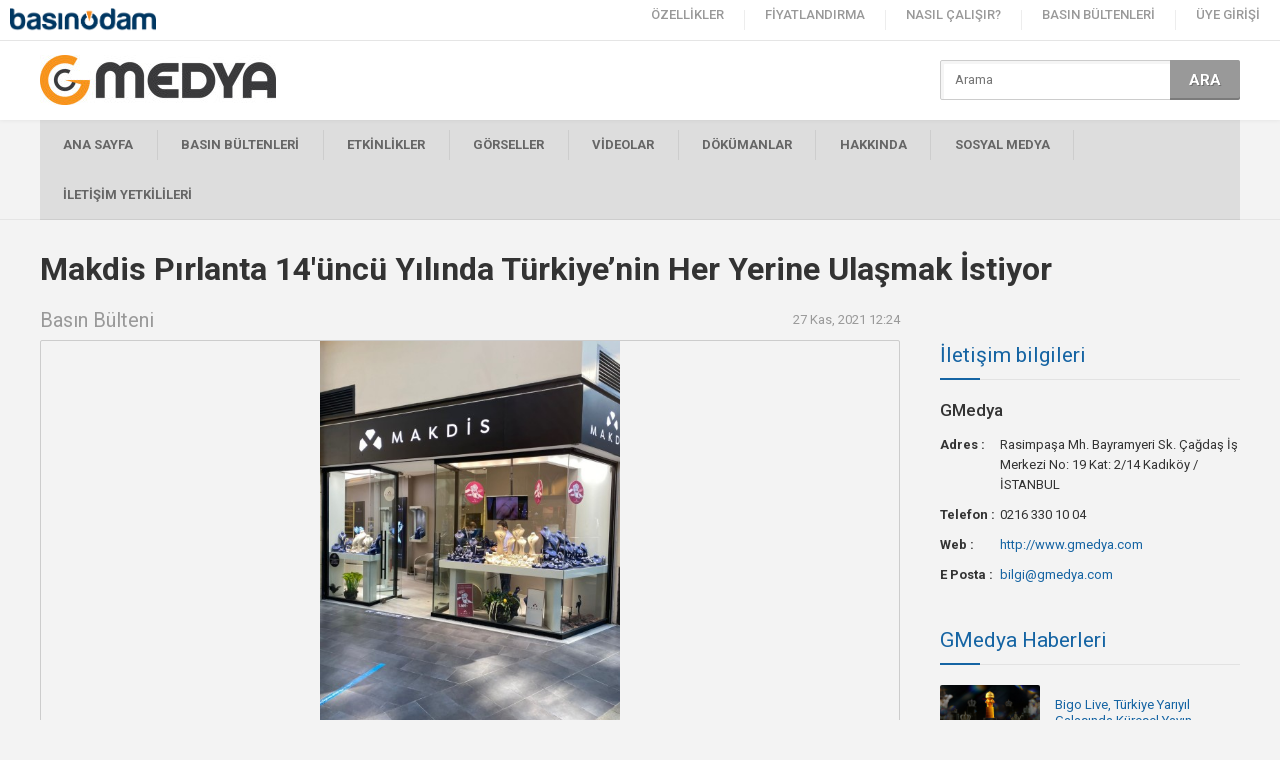

--- FILE ---
content_type: text/html; charset=UTF-8
request_url: https://www.basinodam.com/g-medya/pr/makdis-pirlanta-14-uncu-yilinda-turkiye-nin-her-yerine-ulasmak-istiyor-1070
body_size: 6001
content:
<!DOCTYPE html
    PUBLIC "-//W3C//DTD XHTML 1.0 Transitional//EN" "https://www.w3.org/TR/xhtml1/DTD/xhtml1-transitional.dtd">
<html xmlns="https://www.w3.org/1999/xhtml">

<head>
    <meta http-equiv="content-language" content="tr-TR" />
    <meta http-equiv="Content-Type" content="text/html; charset=utf-8" />
    <meta name="viewport" content="width=device-width, initial-scale=1, user-scalable=no" />
    <meta name="google-site-verification" content="FRdYPXpShVmNmszZ-sSSrC_G0NC5khcgR0K0pUPHFFs" />

    
    <title>Makdis Pırlanta 14'üncü Yılında Türkiye’nin Her Yerine Ulaşmak İstiyor</title>
    <meta name="description" content="Makdis Pırlanta, perakende ağını genişletmeye devam ederek özel tasarımlarını tüm Türkiye’deki pırlanta severlerle buluşturmayı hedefliyor."/>
    <meta property="og:title" name="og:title" content="Makdis Pırlanta 14'üncü Yılında Türkiye’nin Her Yerine Ulaşmak İstiyor"/>
    <meta property="og:url" name="og:url" content="https://www.basinodam.com/g-medya/pr/makdis-pirlanta-14-uncu-yilinda-turkiye-nin-her-yerine-ulasmak-istiyor-1070"/>
    <meta property="og:type" name="og:type" content="article"/>
    <meta property="og:description" name="og:description" content="Makdis Pırlanta, perakende ağını genişletmeye devam ederek özel tasarımlarını tüm Türkiye’deki pırlanta severlerle buluşturmayı hedefliyor."/>
    <meta property="og:image" name="og:image" content="https://basinodam.s3.eu-west-1.amazonaws.com/images/2021/11/12700.jpg"/>


    <link media="all" type="text/css" rel="stylesheet" href="/assets/front/css/style.css?v1.13/">
    <link rel="shortcut icon" href="/favicon.ico" type="image/x-icon" />
    <link type="text/plain" rel="author" href="/humans.txt" />
    <link rel="stylesheet" type="text/css" href="/assets/_common/jquery/lazy-alert/lazy-alert.css" />

    <link rel="stylesheet" type="text/css" href="/assets/_common/icon/font-awesome/css/fontawesome-all.css" />

    <script type="text/javascript">
        (function(i, s, o, g, r, a, m) {
            i['GoogleAnalyticsObject'] = r
            i[r] = i[r] || function() {
                (i[r].q = i[r].q || []).push(arguments)
            }, i[r].l = 1 * new Date()
            a = s.createElement(o),
                m = s.getElementsByTagName(o)[0]
            a.async = 1
            a.src = g
            m.parentNode.insertBefore(a, m)
        })(window, document, 'script', 'https://www.google-analytics.com/analytics.js', 'ga')

        ga('create', 'UA-83200555-1', 'auto')
        ga('send', 'pageview')
    </script>

    <script type="text/javascript" src="/assets/_common/jquery/jquery.min.js"></script>
    <script type="text/javascript" src="/assets/_common/jquery/masonry/masonry.min.js"></script>
    <script type="text/javascript"
        src="https://cdnjs.cloudflare.com/ajax/libs/jquery-infinitescroll/2.1.0/jquery.infinitescroll.js"></script>
    <script type="text/javascript" src="/assets/_common/jquery/lazy-alert/lazy-alert.js"></script>

    <script type="text/javascript">
        var _siteurl = 'https://basinodam.com'
    </script>
    <script type="text/javascript" src="/assets/front/js/nette.js?v1.04/"></script>

    <link href="https://fonts.googleapis.com/css?family=Roboto:400,300,500,700,900&subset=latin-ext" rel="stylesheet"
        type="text/css">
    <link href="https://fonts.googleapis.com/css?family=Roboto+Condensed:400,300,700&subset=latin-ext" rel="stylesheet"
        type="text/css">
    <link
        href="https://fonts.googleapis.com/css?family=Playfair+Display:400,700,900,400italic,700italic,900italic&subset=latin,latin-ext"
        rel="stylesheet" type="text/css" />

</head>

<body>
    
        <div id="header" class="header-corporate">
    <h1 id="logo"><a href="https://www.basinodam.com" alt="Basın Odam">
            <img src="/assets/front/img/logo-dark.png">
        </a></h1>

    <div class="nav-icon">MENU</div>
    <div id="nav">
        <ul>
            <li><a href="https://www.basinodam.com/ozellikler">ÖZELLİKLER</a></li>
            <li><a href="https://www.basinodam.com/fiyatlandirma">FİYATLANDIRMA</a></li>
            <li><a href="https://www.basinodam.com/nasil-calisir">NASIL ÇALIŞIR?</a></li>
            <li><a href="https://www.basinodam.com/basin-bultenleri">BASIN BÜLTENLERİ</a></li>
                            <li><a class="" href="https://www.basinodam.com/uye-girisi" class="active"> ÜYE GİRİŞİ </a></li>
                    </ul>
    </div>
</div>


    <div class="basinodam basinodam-corporate">
        <div class="corporate-top">
            <div class="wrap">
                <div class="corporate-logo">
                    <a href="https://www.basinodam.com/g-medya"><img src="https://basinodam.s3.eu-west-1.amazonaws.com/images/2016/11/864-50.jpg"
                            alt="" /></a>
                </div>
                <div class="news-search corporate-search">
                    <form method="GET" action="https://www.basinodam.com/g-medya" id="firmsearch">
                    <input class="input" type="text" name="s" id="s" value placeholder="Arama" maxlength="150">
                    <button id="send" class="button">ARA</button>
                    </form>
                </div>
            </div>
        </div>

        <div class="corporate-nav-wrap">
            <div class="wrap">
                <div class="corporate-nav-icon">FİRMA MENU</div>
                <div class="corporate-nav">
                    <ul>
                        <li><a href="https://www.basinodam.com/g-medya">ANA SAYFA</a></li>
                                                    <li><a href="https://www.basinodam.com/g-medya/pr">BASIN
                                    BÜLTENLERİ</a></li>
                                                                            <li><a href="https://www.basinodam.com/g-medya/e">ETKİNLİKLER</a></li>
                                                                            <li><a href="https://www.basinodam.com/g-medya/g">GÖRSELLER </a>
                                                                            <li><a href="https://www.basinodam.com/g-medya/v">VİDEOLAR</a></li>
                                                                            <li><a href="https://www.basinodam.com/g-medya/d">DÖKÜMANLAR</a></li>
                                                <li><a href="https://www.basinodam.com/g-medya/hakkinda">HAKKINDA</a></li>
                        <li><a href="https://www.basinodam.com/g-medya/sosyal">SOSYAL MEDYA</a></li>
                                                    <li><a href="https://www.basinodam.com/g-medya/y">İLETİŞİM
                                    YETKİLİLERİ</a></li>
                                            </ul>
                </div>
            </div>
        </div>


        
    <div class="w100">
        <div class="wrap">

            <div class="corporate-detail-title">Makdis Pırlanta 14&#039;üncü Yılında Türkiye’nin Her Yerine Ulaşmak İstiyor</div>

            <div class="co-left">
                <div class="sub-title-info">
                    <div class="left">Basın Bülteni</div>
                    <div class="right">27 Kas, 2021 <span class="hour-minute">12:24</span></div>
                </div>

                <div class="detail-photo"><img src="https://basinodam.s3.eu-west-1.amazonaws.com/images/2021/11/12700-860f.jpg" alt="Makdis Pırlanta 14&#039;üncü Yılında Türkiye’nin Her Yerine Ulaşmak İstiyor"/></div>

                <div class="summary">2007 yılında bir atölyede başladığı serüvenine, bugün Türkiye’de 100’ü aşkın satış noktası ile devam eden Makdis Pırlanta, perakende ağını genişletmeye devam ederek özel tasarımlarını tüm Türkiye’deki pırlanta severlerle buluşturmayı hedefliyor.</div>

                <div class="detail-text dynamic-content">
                    <p>G&ouml;z alıcı tasarımları ve kaliteli &uuml;r&uuml;n portf&ouml;y&uuml;yle 14 yıldır kadınların g&ouml;nl&uuml;n&uuml; fetheden Makdis Pırlanta, b&uuml;nyesinde &uuml;rettiği ve usta zanaatkarların elinden &ccedil;ıkan t&uuml;m &uuml;r&uuml;nlerini en uygun fiyatlarla m&uuml;şterilerine sunmaya gayret g&ouml;steriyor.</p>

<p>İlk mağazasını Mersin Forum AVM&rsquo;de, merkez mağazasını Kapalı &Ccedil;arşı&rsquo;da Şerefefendi Sokak&rsquo;ta a&ccedil;an ve İstanbul&rsquo;daki ikinci şubesini &ccedil;ok yakında Bağdat Caddesi&rsquo;nde a&ccedil;mak i&ccedil;in hazırlananan Makdis Pırlanta, şu an 100&rsquo;&uuml; aşkın satış noktası ile m&uuml;şterilerine T&uuml;rkiye&rsquo;nin her yerindeki satış noktaları ile ulaşmayı hedefliyor. Şirket, 2021 yılı sonuna kadar başta Trabzon başta olmak &uuml;zere 5 yeni şube daha a&ccedil;arak 8 şubeye ulaşmayı planlıyor.</p>

<p><strong>Hedefimiz sadece T&uuml;rkiye değil</strong></p>

<p>Yıllara meydan okuyan tecr&uuml;besi ve kalitesiyle, zengin pırlanta koleksiyonlarını m&uuml;şterilerinin beğenisine sunmaya ve perakende ağını genişletmeye devam eden Makdis Pırlanta&rsquo;nın hedefleri arasında d&uuml;nyaya a&ccedil;ılma planları da var.</p>

<p>T&uuml;rkiye&rsquo;de bir&ccedil;ok lokasyonda satış noktası bulunan şirket, artık sadece T&uuml;rkiye&#39;de değil, d&uuml;nyada da adından s&ouml;z ettirmek istiyor. Bu bağlamda hedeflerinin AB &uuml;lkeleri ve Katar olduğunun altını &ccedil;izen Makdis Pırlanta Y&ouml;netim Kurulu Başkanı Yahya Dede, yeni yıla yeni hedeflerle girmek istediklerini s&ouml;yleyerek; Katar, Hollanda ve Bel&ccedil;ika&#39;da da şube a&ccedil;ılış hazırlıklarını s&uuml;rd&uuml;rd&uuml;klerini ve artık d&uuml;nyaya a&ccedil;ılmak istediklerini vurguladı.</p>

<p><strong>&ldquo;&Uuml;retici olmamızın avantajını t&uuml;keticiye yansıtmak istiyoruz&rdquo;</strong></p>

<p>&Uuml;retici olmamızın avantajını t&uuml;keticiye yansıtarak yeni modellerle ve ulaşılabilir fiyat politikasıyla herkesi pırlanta ile buluşturmayı hedeflediklerinin altını &ccedil;izen Makdis Y&ouml;netim Kurulu Başkanı Yahya Dede, &ldquo;Toptanda g&ouml;sterdiğimiz başarıyı aynı şekilde parekende sekt&ouml;r&uuml;nde de g&ouml;stermek i&ccedil;in emin adımlarla ilerliyoruz. Kapalı &Ccedil;arşı&rsquo;da Şerefefendi Sokak&rsquo;ta merkez binamızı a&ccedil;tık ve buradaki konsept ile t&uuml;m T&uuml;rkiye&rsquo;ye ve d&uuml;nyaya markamıza &ouml;zg&uuml; modellerimizi sunmak i&ccedil;in hazırlanıyoruz. T&uuml;rkiye&rsquo;de yılbaşına<br />
kadar 3 yeni mağaza daha a&ccedil;mış olacağız. Makdis Pırlanta olarak biz, &uuml;r&uuml;nlerimizin arkasındayız. Bunun i&ccedil;in t&uuml;keticiye 6 ay koşulsuz değişim kampanyası ve &ouml;m&uuml;r boyu bakım garantisi sunuyoruz.&rdquo; dedi.</p>

<p><strong>İlk 6 ay koşulsuz değişim ve &ouml;m&uuml;r boyu bakım garantisi</strong></p>

<p>M&uuml;şterilerinin alışveriş deneyimini iyileştirmek amacıyla bir ilke daha imza atan Makdis Pırlanta, satın alacağınız t&uuml;m pırlanta y&uuml;z&uuml;k, kolye, k&uuml;pe, bileklik ve gerdanlıklarda ilk 6 ay koşulsuz değişim fırsatı sunuyor ve t&uuml;m m&uuml;şterilerine satın aldıkları pırlanta &uuml;r&uuml;n i&ccedil;in kullanım &ouml;mr&uuml; boyunca &uuml;cretsiz bakım garantisi sağlıyor.</p>

<p>Makdis Pırlanta tarafından başlatılan &quot;ilk 6 ay koşulsuz değişim ve &ouml;m&uuml;r boyu bakım garantisi d&ouml;nemi&quot; ile Makdis Pırlanta&rsquo;dan alışveriş yapan t&uuml;keticiler, satın aldığı &uuml;r&uuml;n ya da &uuml;r&uuml;nlerden memnun kalmadığı takdirde, kullanmış olsalar dahi sebep belirtmeksizin ilk 6 ay i&ccedil;inde fiş ya da faturaları ile koşulsuz değişim yapabiliyor.<br />
&nbsp;</p>

                </div>

                <div class="clearfix"></div>

                
                                    <div class="corporate-left-block">
                        <div class="corporate-title">Dökümanlar</div>
                        <div class="content-files">
                            <ul>
                                                                                                    <li>
                                        <a href="https://www.basinodam.com/g-medya/d/download/69399">
                                            <strong>Makdis Pırlanta - Basın Bülteni</strong>
                                            <em>17338</em>
                                        </a>
                                    </li>
                                                            </ul>
                        </div>
                    </div>
                
                <div class="corporate-title">Bülteni paylaş</div>
                <div class="page-share">
    <a class="facebook"><i></i><span>0</span></a>
    <a class="twitter"><i></i><span>0</span></a>
    <a class="google"><i></i><span>0</span></a>
    <a class="linkedin"><i></i><span>0</span></a>
    <a class="email addthis_button_email"><i></i></a>
</div>
                                    <div class="corporate-title"><a href="https://www.basinodam.com/g-medya/g">Görseller</a></div>
                    <div class="corporate-home-media">
                        <ul>
                                                            <li><a href="https://www.basinodam.com/g-medya/g/makdis-istanbul-magaza-12701"><img src="https://basinodam.s3.eu-west-1.amazonaws.com/images/2021/11/12701-thumb.jpg" alt=""/></a></li>
                                                            <li><a href="https://www.basinodam.com/g-medya/g/makdis-istanbul-12702"><img src="https://basinodam.s3.eu-west-1.amazonaws.com/images/2021/11/12702-thumb.jpg" alt=""/></a></li>
                                                            <li><a href="https://www.basinodam.com/g-medya/g/makdis-mersin-forum-avm-12700"><img src="https://basinodam.s3.eu-west-1.amazonaws.com/images/2021/11/12700-thumb.jpg" alt=""/></a></li>
                                                            <li><a href="https://www.basinodam.com/g-medya/g/makdis-pirlanta-yonetim-kurulu-baskani-yahya-dede-12703"><img src="https://basinodam.s3.eu-west-1.amazonaws.com/images/2021/11/12703-thumb.jpg" alt=""/></a></li>
                                                    </ul>
                    </div>
                
                
            </div>

            <div class="co-right">

                <div class="corporate-title">İletişim bilgileri</div>
<div class="corporate-about">
    <article>GMedya</article>
            <p>
            <i>Adres :</i>
            <span>Rasimpaşa Mh. Bayramyeri Sk. Çağdaş İş Merkezi No: 19 Kat: 2/14 Kadıköy / İSTANBUL</span>
        </p>
                <p>
            <i>Telefon :</i>
            <span>0216 330 10 04</span>
        </p>
                    <p>
            <i>Web :</i>
            <span><a href="http://www.gmedya.com">http://www.gmedya.com</a></span>
        </p>
                <p>
            <i>E Posta :</i>
            <span><a href="/cdn-cgi/l/email-protection#0d6f64616a644d6a606869746c236e6260"><span class="__cf_email__" data-cfemail="e3818a8f848aa3848e86879a82cd808c8e">[email&#160;protected]</span></a></span>
        </p>
    </div>

                

                <div class="corporate-title"><a href="https://www.basinodam.com/g-medya/pr">GMedya Haberleri</a></div>
    <div class="co-right-news">
        <ul>
                            <li><a href="https://www.basinodam.com/g-medya/pr/bigo-live-turkiye-yariyil-galasinda-kuresel-yayinci-toplulugunu-bir-araya-getiriyor-1887"><img src="https://basinodam.s3.eu-west-1.amazonaws.com/images/2025/08/18332.jpg"
                                                         alt="Bigo Live, Türkiye Yarıyıl Galasında Küresel Yayın..."><span>Bigo Live, Türkiye Yarıyıl Galasında Küresel Yayın...</span></a></li>
                            <li><a href="https://www.basinodam.com/g-medya/pr/avrasya-nin-saglik-ve-turizm-sektorleri-istanbul-da-bulusuyor-1878"><img src="https://basinodam.s3.eu-west-1.amazonaws.com/images/2024/09/18306.jpg"
                                                         alt="Avrasya’nın Sağlık ve Turizm Sektörleri İstanbul’d..."><span>Avrasya’nın Sağlık ve Turizm Sektörleri İstanbul’d...</span></a></li>
                            <li><a href="https://www.basinodam.com/g-medya/pr/dermatolog-dr-babur-suer-uyariyor-guzellik-rutininizdeki-gizli-tehlikeler-bu-hatalar-cildinize-zarar-veriyor-1874"><img src="https://basinodam.s3.eu-west-1.amazonaws.com/images/2024/09/18283.jpg"
                                                         alt="Dermatolog Dr. Babür Süer Uyarıyor; Güzellik Rutin..."><span>Dermatolog Dr. Babür Süer Uyarıyor; Güzellik Rutin...</span></a></li>
                            <li><a href="https://www.basinodam.com/g-medya/pr/yenilikci-gida-tedarik-platformu-ingredy-app-istanbul-da-hizmet-vermeye-basladi-1857"><img src="https://basinodam.s3.eu-west-1.amazonaws.com/images/2024/09/18246.jpg"
                                                         alt="Yenilikçi Gıda Tedarik Platformu Ingredy.app İstan..."><span>Yenilikçi Gıda Tedarik Platformu Ingredy.app İstan...</span></a></li>
                            <li><a href="https://www.basinodam.com/g-medya/pr/glasshouse-u-60-milyon-usd-ye-satin-alan-e-enterprise-turkiye-ye-aciliyor-1853"><img src="https://basinodam.s3.eu-west-1.amazonaws.com/images/2024/09/18241.jpg"
                                                         alt="GlassHouse&#039;u 60 milyon USD’ye satın alan e&amp; enterp..."><span>GlassHouse&#039;u 60 milyon USD’ye satın alan e&amp; enterp...</span></a></li>
                    </ul>
    </div>

            </div>

        </div>
    </div>

    <script data-cfasync="false" src="/cdn-cgi/scripts/5c5dd728/cloudflare-static/email-decode.min.js"></script><script>

        ga('send', {
            hitType      : 'event',
            eventCategory: 'pr', // type
            eventLabel   : 2, // brand_id
            eventAction  : 1070,// post id
        })

    </script>



    </div>

    <div class="footer-share">
    <ul>
        <i>SOSYAL MEDYADA TAKİP EDİN :</i>

        <li><a href="https://www.twitter.com" target="_blank"><img src="/assets/front/img/icon-twitter.png"></a></li>
        <li><a href="https://www.facebook.com" target="_blank"><img src="/assets/front/img/icon-facebook.png"></a></li>
        <li><a href="https://www.linkedin.com" target="_blank"><img src="/assets/front/img/icon-linkedin.png"></a></li>
        <li><a href="https://www.google.com" target="_blank"><img src="/assets/front/img/icon-google.png"></a></li>
        <li><a href="https://www.youtube.com" target="_blank"><img src="/assets/front/img/icon-youtube.png"></a></li>
        <li><a href="https://www.instagram.com" target="_blank"><img src="/assets/front/img/icon-instagram.png"></a></li>
        <li><a href="https://www.basinodam.com/feed" target="_blank"><img src="/assets/front/img/icon-rss.png"></a></li>
    </ul>
</div>

<div class="footer">
    <div class="wrap">
        <div class="footer-links">
            <div>
                <h4>Basınodam</h4>
                <ul>
                    <li><a href="https://www.basinodam.com/hakkimizda">Hakkımızda</a></li>
                    <li><a href="https://www.basinodam.com/neden-basin-odam">Neden Basın Odam</a></li>
                    <li><a href="https://www.basinodam.com/nasil-calisir">Nasıl Çalışır</a></li>
                    <li><a href="https://www.basinodam.com/ozellikler/basin-odasi">Özellikler</a></li>
                    <li><a href="https://www.basinodam.com/fiyatlandirma">Fiyatlandırma</a></li>
                    <li><a href="#">Çözüm Ortakları</a></li>
                </ul>
            </div>
            <div>
                <h4>Servisler</h4>
                <ul>
                    <li><a href="https://www.basinodam.com/ozellikler/basin-odasi">Basın Odası</a></li>
                    <li><a href="https://www.basinodam.com/ozellikler/basin-bulteni-dagitimi">Basın Bülteni Dağıtımı</a></li>
                    <li><a href="https://www.basinodam.com/ozellikler/medya-veritabani">Medya Veritabanı</a></li>
                    <li><a href="https://www.basinodam.com/ozellikler/basin-bulteni-yazimi">Basın Bülteni Yazımı</a></li>
                    <li><a href="https://www.basinodam.com/ozellikler/raporlama">Raporlama</a></li>
                    <li><a href="#">Sosyal Medya</a></li>
                </ul>
            </div>
            <div>
                <h4>Kaynaklar</h4>
                <ul>
                    <li><a href="https://www.basinodam.com/basin-bultenleri">Basın Bültenleri</a></li>
                    <li><a href="https://www.basinodam.com/blog">Blog</a></li>
                    <li><a href="#">E-Kitap</a></li>
                    <li><a href="#">White Paper</a></li>
                    <li><a href="#">Yardım Rehberi</a></li>
                    <li><a href="https://www.basinodam.com/pr-rehberi">PR Rehberi</a></li>
                </ul>
            </div>
            <div>
                <h4></h4>
                <ul>
                    <li><a href="https://www.basinodam.com/uye-girisi">Üye Girişi</a></li>
                    <li><a href="https://www.basinodam.com/uye-ol">Üye Ol</a></li>
                    <li><a href="https://www.basinodam.com/kullanim-sartlari">Kullanım Şartları</a></li>
                    <li><a href="https://www.basinodam.com/gizlilik-politikasi">Gizlilik Politikası</a></li>
                    <li><a href="https://www.basinodam.com/servis-kurallari">Servis Kuralları</a></li>
                    <li><a href="https://www.basinodam.com/iletisim">İletişim</a></li>
                </ul>
            </div>
        </div>
        <div class="footer-phone">
            <img src="/assets/front/img/logo.png">
            <span>0850 885 25 77</span>
            <i>Basınodam.com bir <strong>G MEDYA</strong> hizmetidir.<br/>Tüm hakları saklıdır.</i>
        </div>
    </div>
</div>

<div class="copyright">
    <div class="wrap">
        <div class="fl">Copyright © 2015. Basınodam.com</div>
        <div class="fr"><a href="#" onClick="$('html,body').animate({scrollTop:0},750,function(){});return false;">to top</a></div>
    </div>
</div>



    <script type="text/javascript" src="https://code.jquery.com/jquery-migrate-1.2.1.min.js"></script>
    <script type="text/javascript" src="/assets/_common/jquery/sharrre/sharrre.min.js"></script>
    <script type="text/javascript" src="/assets/_common/slick/slick.min.js"></script>

    <script type="text/javascript">
        $.lazyAlert.options.delay = 0
        $.lazyAlert.options.closeOn = 'click'
        $(function() {
            
            
            
                    })
    </script>

    
    
<script defer src="https://static.cloudflareinsights.com/beacon.min.js/vcd15cbe7772f49c399c6a5babf22c1241717689176015" integrity="sha512-ZpsOmlRQV6y907TI0dKBHq9Md29nnaEIPlkf84rnaERnq6zvWvPUqr2ft8M1aS28oN72PdrCzSjY4U6VaAw1EQ==" data-cf-beacon='{"version":"2024.11.0","token":"abdd0f2a8749469cbb77769f5d810ba6","r":1,"server_timing":{"name":{"cfCacheStatus":true,"cfEdge":true,"cfExtPri":true,"cfL4":true,"cfOrigin":true,"cfSpeedBrain":true},"location_startswith":null}}' crossorigin="anonymous"></script>
</body>

</html>


--- FILE ---
content_type: text/javascript
request_url: https://www.basinodam.com/assets/_common/jquery/lazy-alert/lazy-alert.js
body_size: 943
content:
(function () {

    $.lazyAlert = function (arg1, arg2, arg3) {
        var $alert, type, message, options;

        /* ------------------------------------------------------------------------------------------------------------------ process arguments -+- */
        // Check if usage type zero (message)
        if (typeof(arg1) == 'string' && typeof(arg2) == 'undefined' && typeof(arg3) == 'undefined') {
            message = arg1;
        }
        // Check if usage type I (type, message)
        else if (typeof(arg1) == 'string' && typeof(arg2) == 'string' && typeof(arg3) == 'undefined') {
            //console.log('initializing with type I');
            type = arg1;
            message = arg2;
        }
        // Check if usage type II (type, message, options)
        else if (typeof(arg1) == 'string' && typeof(arg2) == 'string' && typeof(arg3) == 'object') {
            //console.log('initializing with type II');
            type = arg1;
            message = arg2;
            options = arg3;
        }
        // Check if usage type III (message, options)
        else if (typeof(arg1) == 'string' && typeof(arg2) == 'object') {
            //console.log('initializing with type III');
            message = arg1;
            options = arg2;
        }
        // Check if usage type IV (options)
        else if (typeof(arg1) == 'object' && typeof(arg2) == 'undefined' && typeof(arg3) == 'undefined') {
            message = arg1.message;
            options = arg1;
        }

        /* ------------------------------------------------------------------------------------------------------------------------ set options -+- */
        if (typeof(options) == 'object') {
            //console.log('options given');
            // options object given. Extend the defaults with it.
            options = $.extend({}, $.lazyAlert.options, options);
        } else {
            // options object is not given. Use defaults
            options = $.lazyAlert.options;
        }
        // is type is given by arguments, overwrite the options.
        if (typeof(type) !== 'undefined') {
            options.type = type;
        }


        /* --------------------------------------------------------------------------------------------------------------- create the container -+- */
        $alertContainer = $('ul.lazy-alert-container');
        if (!$alertContainer.length) {
            $alertContainer = $("<ul>").addClass('lazy-alert-container');
            $('body').append($alertContainer);
        }

        /* ------------------------------------------------------------------------------------------------------------------- create the alert -+- */
        // create the alert and add classes
        $alert = $("<div>")
            .addClass("lazy-alert lazy-alert-" + options.type);

        if (options.closeBtn) {
            // make the message closeBtn
            $alert.append(
                "<button  class=\"close\" type=\"button\">" +
                "<span aria-hidden=\"true\">&times;</span>" +
                "<span class=\"sr-only\">Close</span>" +
                "</button>");

        }
        $alert.append(message);

        /* --------------------------------------------------------------------------------------------------------------------- adjust the css -+- */
        // apply 'max-width' if set.
        if (options.maxWidth !== undefined) {
            $alert.css('max-width', options.maxWidth + (isNaN(options.maxWidth) ? "" : "px"));
        }
        if (options.width !== "auto") {
            $alert.css("width", options.width + "px");
        }

        /* ----------------------------------------------------------------------------------------------------------- add & position the alert -+- */
        $alertContainer.append($("<li>").append($alert));
        switch (options.align) {
            case "center":
                $alert.css({
                    "left": "50%",
                    "margin-left": "-" + ($alert.outerWidth() / 2) + "px"
                });
                break;
            case "left":
                $alert.css("left", "20px");
                break;
            default:
                $alert.css("right", "20px");
        }
        $alert.fadeIn();

        /* ---------------------------------------------------------------------------------------------------------------------- attach events -+- */
        // set the timer
        if (options.delay > 0) {
            //console.log('timer has set');
            setTimeout(function () {
                $($alert).fadeOut(500);
            }, options.delay);
        }

        // add close events
        $alert.find('.close').click(function () {
            $alert.fadeOut(500);
        });
        if (typeof(options.closeOn) !== 'undefined') {
            $alert.on(options.closeOn, function () {
                $alert.fadeOut(500);
            });
        }

        // return the alert $object
        return $alert;
    };

    /* ----------------------------------------------------------------------------------------------------------------- define default options -+- */
    $.lazyAlert.options = {
        container: "body",
        type: "info",
        align: "right",
        // exact width of the message
        width: 'auto',
        // n = 'npx', '50%'
        maxWidth: undefined,
        // fade timer. 0 = never fade
        delay: 6000,
        // shows dismiss button
        closeBtn: true,
        // close on an event. e.g. 'click'
        closeOn: undefined,
        // message content can be provided in options also
        message: undefined,
        // space between messages in pixels
        stackup_spacing: 10
    };

})();

/* ---------------------------------------------------------------------------------------------------------------------------- helper function -+- */
function lazyAlert(arg1, arg2, arg3) {
    $.lazyAlert(arg1, arg2, arg3);
}
